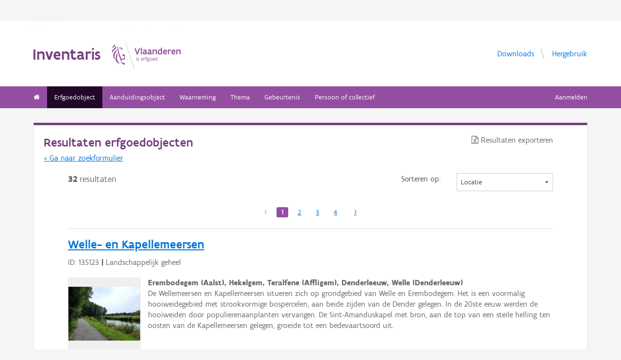

--- FILE ---
content_type: text/html; charset=UTF-8
request_url: https://inventaris.onroerenderfgoed.be/erfgoedobjecten?typologie=https://id.erfgoed.net/thesauri/erfgoedtypes/2027
body_size: 9691
content:
<!doctype html><html class=no-js lang=nl> <head><script src=/static/node_modules/foundation-sites/js/vendor/jquery.js></script><base href=/ ><meta name=title content="Erfgoedobjecten | Inventaris Onroerend Erfgoed"><meta name=description content="Lijst van erfgoedobjecten in de inventaris van onroerend erfgoed in Vlaanderen."><meta name=twitter:card content=summary><meta name=twitter:site content=@vioe><meta name=twitter:title content="Erfgoedobjecten | Inventaris Onroerend Erfgoed"><meta name=twitter:description content="Lijst van erfgoedobjecten in de inventaris van onroerend erfgoed in Vlaanderen."><meta property=og:locale content=nl_BE><meta property=og:type content=website><meta property=og:title content="Erfgoedobjecten | Inventaris Onroerend Erfgoed"><meta property=og:description content="Lijst van erfgoedobjecten in de inventaris van onroerend erfgoed in Vlaanderen."><!-- head --><meta charset=utf-8><meta name=viewport content="width=device-width, initial-scale=1.0"><title>Erfgoedobjecten | Inventaris Onroerend Erfgoed</title><!-- css --><link rel=stylesheet href=/static/css/app.css><!-- Privacy-friendly analytics by Plausible --><script async src=https://plausible.io/js/pa-9FGWgg4v2tQ8dKKtT2U4B.js></script><script>
    window.plausible=window.plausible||function(){(plausible.q=plausible.q||[]).push(arguments)},plausible.init=plausible.init||function(i){plausible.o=i||{}};
    plausible.init()
  </script></head> <body> <div class=container> <div class=vlaanderen-header-container> <script src=https://prod.widgets.burgerprofiel.vlaanderen.be/api/v1/node_modules/@govflanders/vl-widget-polyfill/dist/index.js></script> <script src=https://prod.widgets.burgerprofiel.vlaanderen.be/api/v1/node_modules/@govflanders/vl-widget-client/dist/index.js></script> <script src=https://prod.widgets.burgerprofiel.vlaanderen.be/api/v1/widget/967c43ed-9b88-4ffc-b3be-f9a2d566e8ea/embed></script> <script>
    // Capture any widget that is present or will be present on the webpage.
    vl.widget.client.capture(function (widget) {
      // Only process the widget if widget is a global header.
      if (widget.getPluginTypeId() === 'global_header') {
        // Get the Citizen Profile Session extension from the global header widget.
        widget.getExtension('citizen_profile.session').then(function (session) {
          var websiteHasAuthenticatedSession = false;
          
          // Inform the session extension about the current session state of the website.
          session.configure({
            active: websiteHasAuthenticatedSession,
            endpoints: {
              loginUrl: '/aanmelden',
              loginRedirectUrl: '/',
              logoutUrl: '/afmelden',
              switchCapacityUrl: '/wisselen?goto=/aanmelden'
            }
          });
          const pyoes_banner = JSON.parse('{"banner": "", "detail": ""}');
          if (pyoes_banner && pyoes_banner.banner) {
            render_info_banner(pyoes_banner.banner, pyoes_banner.detail || '');
          }
        });
        
      }
    });
  </script> </div> <script>
    function render_contact(config) {
      // Capture any widget that is present or will be present on the webpage.
      vl.widget.client.capture(function (widget) {
        // Only process the widget if widget is a global header.
        if (widget.getPluginTypeId() === 'global_header') {
          //Extra contact config
          widget.getExtension('contact').then(contact => {
            contact.setServicePoints(config);
          });
        }
      });
    }
  </script> <script>render_contact({
          "displayMode": "grouped",
          "groupLabel": "Heb je een vraag of opmerking over een fiche in de inventaris?",
          "contextual": [
            {
              "type": "link",
              "href": "/contact",
              "label": "Stel je vraag via ons contactformulier"
            }
          ],
          "defaults": [
            {
              "type": "contactOption",
              "contactGroupId": "5c38f45b-d456-49ad-8d73-1abd9a6206e0",
              "label": "Onroerend Erfgoed"
            }
          ]
        })</script> <!-- header --> <!-- wrapper & responsive navigation --> <div class=wrapper> <div class="row inner"> <!-- logo --> <div class="logo-block-wrapper medium-7 small-12 columns"> <div class=logo-block> <a href=/ > <div class="small-6 logo-block-title"><h1>Inventaris</h1></div> <div class="small-6 columns"> <svg class=vlaanderen-header-logo width=159 height=70 role=img aria-labelledby=LogoTitle aria-describedby=LogoDesc xmlns=http://www.w3.org/2000/svg viewbox="0 0 196.3 83.2" preserveaspectratio="xMidYMin meet"> <g> <title id=LogoTitle>Link naar homepagina</title> <desc id=LogoDesc>Logo agentschap Onroerend Erfgoed</desc> </g> <style>
                  .su0{fill:#914f9a}
              </style> <g id=Layer_1> <path d="M80.5 23l-6.1 17.6h-3.6L64.7 23H68l4.6 13.4L77.2 23h3.3zm4.8-1.8h.4v19.1h-3.1V21.5l2.7-.3zm14.2 19.4c-1 0-2.1-.3-3.1-1.4-.5.4-1 .8-1.6 1-.6.3-1.2.4-2.1.4-.9 0-2.1-.2-3-.8-.9-.6-1.6-1.7-1.6-3.5 0-1.2.3-2.2 1-2.8.7-.6 1.9-1 3.8-1 .7 0 1.6 0 2.8.1v-.7c0-.9-.3-1.6-.8-2s-1.1-.6-1.9-.6c-1.2 0-2.6.4-3.7.9l-.7-2.7c1.4-.7 3.3-1.2 5-1.2 1.4 0 2.6.3 3.6 1 .9.7 1.5 1.8 1.5 3.5V36c0 .6.2 1.1.6 1.4.4.3.9.5 1.5.6l-1.3 2.6zm-3.7-5.8c-1.4 0-2.6 0-3.3.2-.8.2-1.2.6-1.2 1.4 0 1.1.8 1.7 1.9 1.7.4 0 1-.1 1.6-.4.6-.3 1-1 1-2v-.9zm17.3 5.8c-1 0-2.1-.3-3.1-1.4-.5.4-1 .8-1.6 1-.6.3-1.2.4-2.1.4-.9 0-2.1-.2-3-.8-.9-.6-1.6-1.7-1.6-3.5 0-1.2.3-2.2 1-2.8.7-.6 1.9-1 3.8-1 .7 0 1.6 0 2.8.1v-.7c0-.9-.3-1.6-.8-2-.5-.4-1.1-.6-1.9-.6-1.2 0-2.6.4-3.7.9l-.7-2.7c1.4-.7 3.3-1.2 5-1.2 1.4 0 2.6.3 3.6 1 .9.7 1.5 1.8 1.5 3.5V36c0 .6.2 1.1.6 1.4.4.3.9.5 1.5.6l-1.3 2.6zm-3.7-5.8c-1.4 0-2.6 0-3.3.2-.8.2-1.2.6-1.2 1.4 0 1.1.8 1.7 1.9 1.7.4 0 1-.1 1.6-.4.6-.3 1-1 1-2v-.9zm6.9-8.2h2.6l.3 1.1c1.3-.8 2.8-1.3 4.4-1.3 1.3 0 2.6.4 3.5 1.1.9.8 1.5 2 1.5 3.7v9.1h-3.1v-8.2c0-1-.4-1.7-.9-2.2-.6-.4-1.3-.6-2.2-.6-1.1 0-2.1.3-3 .8v10.1h-3.1V26.6zm27 13.7H141l-.6-1c-1.1.8-2.2 1.3-3.7 1.3-2 0-3.4-.8-4.4-2-1-1.2-1.4-2.8-1.4-4.5 0-2.6.8-4.5 2.1-5.8 1.3-1.3 3.1-1.9 5.2-1.9.6 0 1.3 0 2 .1v-5l2.6-.3h.5v19.1zm-3.1-10.8c-.8-.2-1.6-.3-2.2-.3-1.2 0-2.2.3-2.8 1.1-.7.7-1.1 1.8-1.1 3.2 0 1 .3 2.1.8 2.8.6.8 1.4 1.3 2.5 1.3.9 0 2-.3 2.8-.8v-7.3zm16.6 7.3v3c-1.2.6-2.7.8-3.9.8-1.9 0-3.7-.6-4.9-1.8-1.3-1.2-2.1-3-2.1-5.3s.8-4.1 1.9-5.3c1.1-1.2 2.7-1.8 4.2-1.8.4 0 1.2.1 2 .3.8.3 1.7.8 2.3 1.7.7.9 1.1 2.3 1.1 4.2v2.1h-8.3c.2 1.1.8 1.9 1.6 2.3.7.5 1.6.7 2.5.7 1.2 0 2.4-.3 3.4-.9h.2zm-2.2-4.6c-.1-1-.4-1.7-.9-2.2-.5-.5-1.1-.7-1.7-.7-.6 0-1.3.2-1.8.7-.5.5-.9 1.2-1.1 2.2h5.5zm13.5-2.2c-.8-.5-1.5-.7-2.3-.7-1 0-1.9.4-2.8 1v10h-3.1V26.6h2.6l.3 1.1c.9-.8 2.1-1.4 3.5-1.4.4 0 .9 0 1.4.1.5.1 1 .2 1.3.4l-.9 3.2zm12.7 6.8v3c-1.2.6-2.7.8-3.9.8-1.9 0-3.7-.6-4.9-1.8-1.3-1.2-2.1-3-2.1-5.3s.8-4.1 1.9-5.3c1.1-1.2 2.7-1.8 4.2-1.8.4 0 1.2.1 2 .3.8.3 1.7.8 2.3 1.7.7.9 1.1 2.3 1.1 4.2v2.1h-8.3c.2 1.1.8 1.9 1.6 2.3.7.5 1.6.7 2.5.7 1.2 0 2.4-.3 3.4-.9h.2zm-2.2-4.6c-.1-1-.4-1.7-.9-2.2-.5-.5-1.1-.7-1.7-.7-.6 0-1.3.2-1.8.7-.5.5-.9 1.2-1.1 2.2h5.5zm5.3-5.6h2.6l.3 1.1c1.3-.8 2.8-1.3 4.4-1.3 1.3 0 2.6.4 3.5 1.1.9.8 1.5 2 1.5 3.7v9.1h-3.1v-8.2c0-1-.4-1.7-.9-2.2-.6-.4-1.3-.6-2.2-.6-1.1 0-2.1.3-3 .8v10.1h-3.1V26.6zM69.5 48.7c0-.4.3-.8.8-.8.4 0 .8.3.8.8 0 .4-.4.8-.8.8-.4-.1-.8-.4-.8-.8zm.2 2h1.1v7.6h-1.1v-7.6zm3.1 6.4c.5.2 1.2.3 1.8.3.8 0 1.9-.4 1.9-1.2 0-.4-.2-.7-.6-.9-.5-.3-1.2-.5-1.9-.9-.8-.4-1.2-1-1.2-1.8 0-1.5 1.2-2 2.6-2 .6 0 1.1.1 1.5.2v1c-.4-.1-1.1-.2-1.7-.2-.7 0-1.3.2-1.3.9 0 .4.2.7.6.9.5.3 1.4.6 2.1 1 .8.4 1 .9 1 1.7 0 .8-.4 1.4-1 1.8-.6.4-1.4.6-2.1.6-.6 0-1.2-.1-1.7-.3v-1.1zm16.3-2.3h-4.7c.1 1.6 1.1 2.6 2.5 2.6.7 0 1.4-.2 2.1-.5v1c-.8.4-1.5.5-2.2.5-2.2 0-3.5-1.6-3.5-4 0-2.2 1-3.9 3.3-3.9 1.9 0 2.6 1.5 2.6 3.2v1.1zm-1.1-1c0-1.2-.3-2.2-1.5-2.2s-1.9.9-2.1 2.2H88zm2.8-3.1h.8l.3.9c.6-.7 1.2-1 1.9-1 .2 0 .4 0 .6.1.2 0 .4.1.6.2l-.4 1c-.3-.1-.7-.2-1-.2-.7 0-1.2.4-1.6 1v5.7h-1.1v-7.7zm4.7 0h1.2c0-1.1.2-1.9.6-2.3.4-.5 1-.6 1.6-.6.6 0 1.2.1 1.8.3l-.3 1c-.5-.2-1-.3-1.3-.3-.4 0-.7.1-.9.4-.2.3-.4.8-.4 1.5h1.7v1h-1.7v6.6h-1.1v-6.6h-1.2v-1zm8.6 6c1 0 1.8.2 2.3.6.5.4.7.9.7 1.5 0 .8-.5 1.6-1.2 2.1s-1.7.9-2.7.9c-.9 0-1.6-.3-2.1-.7-.5-.4-.8-1-.8-1.7 0-.6.3-1.3.9-1.9-.2-.1-.4-.3-.5-.5-.1-.2-.2-.5-.2-.7 0-.4.2-.9.5-1.3-.2-.2-.4-.5-.5-.8-.1-.3-.2-.7-.2-1 0-.7.3-1.4.8-1.8.5-.5 1.2-.7 2-.7.6 0 1.1.1 1.5.4.3-.2.7-.4 1-.6.3-.1.7-.2.9-.2l.3 1c-.4.1-.9.2-1.4.5.3.4.4.9.4 1.4 0 .7-.3 1.4-.8 1.9s-1.2.8-2 .8c-.5 0-1-.1-1.4-.3-.2.2-.3.4-.3.6 0 .4.3.7.9.7h1.9zm-1.9 1c-.4.5-.7 1.1-.7 1.6 0 .4.1.8.4 1.1s.8.4 1.4.4c.8 0 1.4-.2 1.9-.6.5-.4.7-.8.7-1.3 0-.6-.3-.9-.9-1-.5-.2-1.3-.2-2.1-.2h-.7zm1.2-6.1c-.6 0-1 .2-1.3.5-.3.3-.4.7-.4 1.1 0 .4.2.8.4 1.1.3.3.7.5 1.3.5.6 0 1-.2 1.3-.5.3-.3.4-.7.4-1.1 0-.4-.1-.8-.4-1.1-.3-.3-.7-.5-1.3-.5zm4.4 2.9c0-1.1.4-2.1 1-2.8.6-.7 1.5-1.2 2.5-1.2s1.9.4 2.5 1.2c.6.7.9 1.7.9 2.8 0 1.1-.4 2.1-1 2.8-.6.7-1.5 1.2-2.5 1.2s-1.9-.4-2.5-1.2c-.5-.7-.9-1.7-.9-2.8zm1.2 0c0 .8.2 1.5.6 2.1.4.5 1 .9 1.8.9s1.3-.3 1.7-.8c.4-.5.6-1.2.6-2s-.2-1.5-.6-2.1c-.4-.5-1-.9-1.8-.9s-1.3.3-1.7.8c-.4.5-.6 1.2-.6 2zm12.9.3h-4.7c.1 1.6 1.1 2.6 2.5 2.6.7 0 1.4-.2 2.1-.5v1c-.8.4-1.5.5-2.2.5-2.2 0-3.5-1.6-3.5-4 0-2.2 1-3.9 3.3-3.9 1.9 0 2.6 1.5 2.6 3.2v1.1zm-1.2-1c0-1.2-.3-2.2-1.5-2.2s-1.9.9-2.1 2.2h3.6zm8.7 4.5h-.7l-.2-.7c-.6.5-1.3.8-2.1.8-1 0-1.8-.5-2.4-1.2-.6-.7-.9-1.7-.9-2.9 0-1.1.3-2 .9-2.7.6-.7 1.6-1.1 2.9-1.1.5 0 1 .1 1.4.2v-2.9l1.1-.1h.1v10.6zm-1.2-6.4c-.5-.2-1-.3-1.5-.3-.8 0-1.4.2-1.9.7-.5.5-.7 1.2-.7 2.2 0 .8.2 1.5.5 2 .4.5.9.9 1.8.9.8 0 1.4-.3 1.8-.8v-4.7z" class=su0></path> <path d=M50.5-2.3h.4v87.7h-.4z class=su0 transform="rotate(-18.785 50.698 41.547)"></path> <path d="M37 41.4c-2-1.6-3 0-4.3-.1-1.1-.1-2.1-1.8-2.9-1.4-1.6.8.6 3.7 1.6 4.3.9.5 2 1 2.2 1.1 1.3.6 1.8 1.5 2 2.9 0 .3 0 1.1-.1 1.4-.6 2.5-5 4.8-7.5 3-1.2-.8-2.3-1.9-2.6-3.7-.7-3.3-3-5.7-3.8-8.9-.5-1.9-.8-4-1.3-6s-1-4-1.5-5.9c-.4-1.7-1.2-4.3-1.8-5.8-2.4-6.3-3.5-5.8-3.5-5.8s.9 1.7 4 17.1c.1.6 1.3 7.4 2.1 9.6.3.8.8 2.5 1.2 3.2 1 2.2 3.7 5.5 3.8 8.5.1 1.7.3 3.2.3 4.5 0 .4.2 1.9.4 2.6.7 1.8 5.9 7.7 11.5 7.7v-4.5c-5.5 0-10.8-3.1-10.9-3.4-.1-.1.3-2.3.7-3.2.7-1.8 2.1-3.5 4.5-3.7 2.7-.2 4.3.6 5.7.6l.2-14.1zM12.9 25.1c-.2 3.4-5.4 7.9-7 10.9-.8 1.4-1.8 3.9-2 5.4-.7 4 .2 6.5 1.2 8.8 1.7 4.1-.2 5.6 1.1 4.8 1.7-1.4 1.4-4.5 1.3-6.5-.1-1.6-.2-3.4 0-5.3.5-3.6 2.6-7.4 4.5-10.1 2.1-3.2 1.3-6.5.9-8m1 9.6s.6 2.7-1.8 9.5C6 62 17.7 63.7 21.1 67.9c0 0 1.3-1.8-4-7.6-1.9-2.1-3.7-6.8-2.2-13.5 2.2-9.8-1-12.1-1-12.1M2.4 22.9c-.3-1.1-.4-2-.3-2.8.3-4.2 4.1-5.9 5-6.5 0 0 1.7-1.2 1.9-2.4 0 0 1.8 4.4-2.3 6.9-2 1.4-3.4 2.9-4.3 4.8m9.6-4c.2.4 1.8 2.7-4.7 8.1-6.5 5.3-4.4 9.1-4.4 9.1s-6.9-3.8 1-10.5c7.9-6.6 6.3-8 6.3-8s1.2 0 1.8 1.3m8.4 2c1.1.1 1.8 3.6 4.4 4.4 1.9.6 3.9.3 4.4 1.4-.9.5-.2 2 .7 1.7.7-2 1-9.8-9.5-7.5zm3.4 1.6c.1-.2.2 0 .5-.2.3-.3.6-.8 1.1-.9.4-.1.8-.1 1.2.1.2.1.1.6-.1.8-.3.3-1.4-.2-1.4.6 0 1.3 1.7 0 2.6 0 .5 3-4.6 2.1-3.9-.4z" class=su0></path> </g> </svg> </div> </a> </div> </div> <!-- Links in header --> <div class="medium-5 columns text-right header-links show-for-medium-up"> <nav> <ul> <li><a href=/downloads target=_blank title="Ga naar de downloads">Downloads</a></li> <li><a href=/hergebruik target=_blank title="Ga naar de hergebruik pagina">Hergebruik</a></li> </ul> </nav> </div> </div> </div> <!-- navigation --> <nav class=top-bar data-topbar role=navigation> <ul class=title-area> <li class=name> </li> <li class="toggle-topbar menu-icon"><a href=#><span>menu</span></a></li> </ul> <section class="top-bar-section inner-nav"> <ul class=left> <li class=" "> <a href=/ ><i class="fa fa-home"></i></a> </li> <li class="active "> <a href="/erfgoedobjecten/zoeken?laad_standaardwaarden=true">Erfgoedobject</a> </li> <li class=" "> <a href="/aanduidingsobjecten/zoeken?laad_standaardwaarden=true">Aanduidingsobject</a> </li> <li class=" "> <a href="/waarnemingsobjecten/zoeken?laad_standaardwaarden=true">Waarneming</a> </li> <li class=" "> <a href="/themas/zoeken?laad_standaardwaarden=true">Thema</a> </li> <li class=" "> <a href="/gebeurtenissen/zoeken?laad_standaardwaarden=true">Gebeurtenis</a> </li> <li class=" "> <a href="/personen/zoeken?laad_standaardwaarden=true">Persoon of collectief</a> </li> <li class=show-for-small-only><a href=/downloads target=_blank title="Ga naar de downloads">Downloads</a></li> <li class=show-for-small-only><a href=/hergebruik target=_blank title="Ga naar de hergebruik pagina">Hergebruik</a></li> </ul> <ul class=right> <li><a href="/aanmelden?goto=/erfgoedobjecten?typologie=https://id.erfgoed.net/thesauri/erfgoedtypes/2027" rel=nofollow>Aanmelden</a></li> </ul> </section> </nav> <!-- end header --> <div class=row> <div class="large-12 columns"> <div class="panel panel-results"> <div class="row header-container"> <div class="large-8 columns show-for-medium-up"> <h3>Resultaten erfgoedobjecten</h3> <a href="/erfgoedobjecten/zoeken?typologie=https%3A%2F%2Fid.erfgoed.net%2Fthesauri%2Ferfgoedtypes%2F2027">&lt; Ga naar zoekformulier</a> </div> <div class="large-4 columns text-right show-for-medium-up"> <a class=csv-download href="
  
  /erfgoedobjecten.csv?typologie=https%3A%2F%2Fid.erfgoed.net%2Fthesauri%2Ferfgoedtypes%2F2027
" download><i class="fa fa-file-excel-o"></i> Resultaten exporteren</a> </div> <div class="small-12 columns show-for-small-only"> <h3>Resultaten erfgoedobjecten</h3> </div> <div class="small-12 columns show-for-small-only"> <a href="/erfgoedobjecten/zoeken?typologie=https%3A%2F%2Fid.erfgoed.net%2Fthesauri%2Ferfgoedtypes%2F2027">&lt; Zoekformulier</a> <a class="csv-download right" href="
  
  /erfgoedobjecten.csv?typologie=https%3A%2F%2Fid.erfgoed.net%2Fthesauri%2Ferfgoedtypes%2F2027
" download><i class="fa fa-file-excel-o"></i> Exporteren</a> </div> </div> <div class=result-container> <div itemscope itemtype=http://schema.org/Article> <div class=row> <div class="large-12 columns"> </div> <div class="large-8 columns"> <p style="font-size: 1.1rem;"><strong>32</strong> resultaten</p> </div> <div class="large-4 columns"> <form class=form-search method=GET action=erfgoedobjecten> <input type=hidden name=typologie value=https://id.erfgoed.net/thesauri/erfgoedtypes/2027> <div class=row> <div class="large-4 columns"> <label>Sorteren op:</label> </div> <div class="large-8 columns"> <select name=sort onchange=this.form.submit()> <option selected value=locatie>Locatie</option> <option value=naam>Naam</option> <option value=id>Id (klein - groot)</option> </select> </select> </div> </div> </form> </div> </div> </div> <div class=row> <div class=pagination-centered> <ul class=pagination> <li class="arrow unavailable"><a>&lsaquo;</a></li> <div class=navigation-wrapper> <div class=show-for-medium-up> <li class=current><a>1</a></li> <li><a href="
  /erfgoedobjecten?typologie=https%3A%2F%2Fid.erfgoed.net%2Fthesauri%2Ferfgoedtypes%2F2027&pagina=2
">2</a></li> <li><a href="
  /erfgoedobjecten?typologie=https%3A%2F%2Fid.erfgoed.net%2Fthesauri%2Ferfgoedtypes%2F2027&pagina=3
">3</a></li> <li><a href="
  /erfgoedobjecten?typologie=https%3A%2F%2Fid.erfgoed.net%2Fthesauri%2Ferfgoedtypes%2F2027&pagina=4
">4</a></li> </div> </div> <div class=navigation-wrapper> <div class=show-for-small-only> <li class=current><a>1</a></li> <li><a href="
  /erfgoedobjecten?typologie=https%3A%2F%2Fid.erfgoed.net%2Fthesauri%2Ferfgoedtypes%2F2027&pagina=2
">2</a></li> <li class=unavailable><a>&hellip;</a></li> </div> </div> <li class=arrow><a href="
  /erfgoedobjecten?typologie=https%3A%2F%2Fid.erfgoed.net%2Fthesauri%2Ferfgoedtypes%2F2027&pagina=2
">&rsaquo;</a></li> </ul> </div> </div> <div itemscope itemtype=http://schema.org/Article class=result> <hr style="margin-top: 0px;"> <a itemprop=url href=/erfgoedobjecten/135123> <h3>Welle- en Kapellemeersen</h3> </a> <p> ID: 135123 <b>|</b> Landschappelijk geheel </p> <div class=img-container> <figure><img id=eo-img-135123 src=/static/img/gn_afbeelding.gif alt="Welle- en Kapellemeersen" title="Welle- en Kapellemeersen"></figure> <script>
        $( document ).ready(function () {
          setPrimaireFotoSrc("https://beeldbank.onroerenderfgoed.be/images/228062/content/small", "eo-img-135123", null);
        });
      </script> <p> <b> Erembodegem (Aalst), Hekelgem, Teralfene (Affligem), Denderleeuw, Welle (Denderleeuw) </b><br>De Wellemeersen en Kapellemeersen situeren zich op grondgebied van Welle en Erembodegem. Het is een voormalig hooiweidegebied met strookvormige bospercelen, aan beide zijden van de Dender gelegen. In de 20ste eeuw werden de hooiweiden door populierenaanplanten vervangen. De Sint-Amanduskapel met bron, aan de top van een steile helling ten oosten van de Kapellemeersen gelegen, groeide tot een bedevaartsoord uit.</p> </div> </div> <div itemscope itemtype=http://schema.org/Article class=result> <hr style="margin-top: 0px;"> <a itemprop=url href=/erfgoedobjecten/135394> <h3>Maldegemveld</h3> </a> <p> ID: 135394 <b>|</b> Landschappelijk geheel </p> <div class=img-container> <figure><img id=eo-img-135394 src=/static/img/gn_afbeelding.gif alt=Maldegemveld title=Maldegemveld></figure> <script>
        $( document ).ready(function () {
          setPrimaireFotoSrc("https://beeldbank.onroerenderfgoed.be/images/221487/content/small", "eo-img-135394", null);
        });
      </script> <p> <b> Knesselare, Ursel (Aalter), Oedelem (Beernem), Oostwinkel, Ronsele, Zomergem (Lievegem), Adegem, Maldegem (Maldegem) </b><br>Dit gebied omvat het Maldegemveld op de cuestarug van Oedelem-Zomergem. Dit gebied wordt gekenmerkt door oude ontginningen aan de rand terwijl in het centrum jongere ontginningen voorkomen (eind 18de- begin 19de eeuw) die zeer planmatig zijn en waarvan de drevenpatronen kenmerkend zijn. Centraal in de kernen liggen ontginningshoeves: Drongengoedhoeve, Papinglohoeve en Groot Burkelhoeve. Aan de rand liggen twee kleinschalige gehuchten: ‘Ronsele’ en ‘Oostveld’. Daarnaast ligt verspreid in het gebied nog bouwkundig erfgoed (voornamelijk agrarisch). Drongengoedbos is momenteel het grootste aaneengesloten bosgebied van Oost-Vlaanderen, rijk aan heiderelicten uit de voormalige wastine.</p> </div> </div> <div itemscope itemtype=http://schema.org/Article class=result> <hr style="margin-top: 0px;"> <a itemprop=url href=/erfgoedobjecten/135403> <h3>Poldergebied van Lampernisse en omgeving</h3> </a> <p> ID: 135403 <b>|</b> Landschappelijk geheel </p> <div class=img-container> <figure><img id=eo-img-135403 src=/static/img/gn_afbeelding.gif alt="Poldergebied van Lampernisse en omgeving" title="Poldergebied van Lampernisse en omgeving"></figure> <script>
        $( document ).ready(function () {
          setPrimaireFotoSrc("https://beeldbank.onroerenderfgoed.be/images/221921/content/small", "eo-img-135403", null);
        });
      </script> <p> <b> Alveringem (Alveringem), Diksmuide, Lampernisse, Oostkerke, Oudekapelle, Sint-Jacobs-Kapelle (Diksmuide), Eggewaartskapelle, Zoutenaaie (Veurne) </b><br>Dit gebied omvat de poldergebieden met graslanddepressie van de zogenaamde Kom van Lampernisse, de Vlavlakte en de aansluitende kleine dorpskernen van Lampernisse, Zoetenaaie, Oostkerke, Sint-Jacobskapelle en Oudekapelle. Het uitgestrekte gebied met sinds de middeleeuwen in gebruik genomen polders met reliëfrijke graslanden en talrijke sporen van ontvening, kleiontginning en vroegere bewoning, vertoont een grote variatie in poelgronden en geulgronden. De site van het Leenhof Ter Wissche en de verdwenen kerken van Oostkerke en Zoutenaaie vormen bijzondere sporen van (vroeg-)middeleeuwse bewoning. Er komen ook nog meerdere oude hoeven met walgracht voor. De polder is doorsneden door talrijke vaarten en grachten. De Oude Zeedijk vormt een opvallend middeleeuws dijkrelict. De panoramische zichten bieden weidse vergezichten.</p> </div> </div> <div itemscope itemtype=http://schema.org/Article class=result> <hr style="margin-top: 0px;"> <a itemprop=url href=/erfgoedobjecten/300293> <h3>Krekengebied Assenede</h3> </a> <p> ID: 300293 <b>|</b> Landschappelijk geheel </p> <div class=img-container> <figure><img id=eo-img-300293 src=/static/img/gn_afbeelding.gif alt="Krekengebied Assenede" title="Krekengebied Assenede"></figure> <script>
        $( document ).ready(function () {
          setPrimaireFotoSrc("https://beeldbank.onroerenderfgoed.be/images/220411/content/small", "eo-img-300293", null);
        });
      </script> <p> <b> Assenede (Assenede) </b><br>Dit gebied omvat het krekengebied van Assenede dat één geheel vormt met het krekengebied van Zeeuws-Vlaanderen. Het betreft een aaneenschakeling van grote open polders ingedijkt in de 16de en 17de eeuw. Het gebied wordt doorsneden door een aaneenschakeling van kreken, dijken en extensief beheerde graslanden. De kreken manifesteren zich als open of half verlande waterplassen en/of laagten ingenomen door grasland die zich aftekenen in het akkerareaal. De rechtlijnige en hoekige dijken zijn noord-zuid georiënteerd en afgeboord met populieren. In de polder liggen verspreide vrijstaande boerderijen. De bewoning wordt gekenmerkt door verspreide vrijstaande boerderijen in de polder en rijnederzettingen met dijkhuisjes geënt op het tracé van de dijken. Gietijzeren grenspalen markeren de landgrens tussen Nederland en België en herinneren nog aan het smokkelverleden.</p> </div> </div> <div itemscope itemtype=http://schema.org/Article class=result> <hr style="margin-top: 0px;"> <a itemprop=url href=/erfgoedobjecten/300287> <h3>Scheldepolders rond de Oesterput met overgang naar de zandstreek</h3> </a> <p> ID: 300287 <b>|</b> Landschappelijk geheel </p> <div class=img-container> <figure><img id=eo-img-300287 src=/static/img/gn_afbeelding.gif alt="Scheldepolders rond de Oesterput met overgang naar de zandstreek" title="Scheldepolders rond de Oesterput met overgang naar de zandstreek"></figure> <script>
        $( document ).ready(function () {
          setPrimaireFotoSrc("https://beeldbank.onroerenderfgoed.be/images/220357/content/small", "eo-img-300287", null);
        });
      </script> <p> <b> Boekhoute (Assenede), Sint-Margriete, Watervliet (Sint-Laureins) </b><br>Inpolderingen uit de 17de en 18de eeuw deden het huidige geüniformeerd, vlak en open polderlandschap rond de Oesterput ontstaan. Het polderlandschap wordt gedomineerd door grootschalige akkers. De bewoning bleef schaars en beperkt tot historische rijnederzettingen en dijkhuisjes. De oorspronkelijke getijdengeulen zijn steeds verder verland maar de morfologie is nog herkenbaar aan de hand van het microreliëf in de graslandcomplexen. In de open polder zelf liggen enkele geïsoleerde hoeves die verantwoordelijk waren voor de ontginning van dit gebied. De Graaf Jansdijk werd opgericht op een pleistocene dekzandrug en vormt een natuurlijke grens tussen het relatief nieuwe polderlandschap en het houtland ten zuiden. Het Leopoldkanaal wordt gekenmerkt door hoge dijken met telkens een rij populieren en in het oosten de Notelaarsbrug.</p> </div> </div> <div itemscope itemtype=http://schema.org/Article class=result> <hr style="margin-top: 0px;"> <a itemprop=url href=/erfgoedobjecten/135142> <h3>Assebroekse Meersen, Beverhoutsveld en Bergskes</h3> </a> <p> ID: 135142 <b>|</b> Landschappelijk geheel </p> <div class=img-container> <figure><img id=eo-img-135142 src=/static/img/gn_afbeelding.gif alt="Assebroekse Meersen, Beverhoutsveld en Bergskes" title="Assebroekse Meersen, Beverhoutsveld en Bergskes"></figure> <script>
        $( document ).ready(function () {
          setPrimaireFotoSrc("https://beeldbank.onroerenderfgoed.be/images/223731/content/small", "eo-img-135142", null);
        });
      </script> <p> <b> Oedelem (Beernem), Assebroek (Brugge), Oostkamp (Oostkamp) </b><br>Dit gebied omvat het voormalige uitgestrekte en thans door talrijke bomenrijen doorsneden Beverhoutsveld met aansluitende graslanddepressie van de Assebroekse Meersen. Het gebied De Bergskes ligt meer verheven op een uitloper van de dekzandrug Maldegem-Stekene. De overgang tussen de dekzandrug en de achterliggende depressie gebeurt bruusk en is goed zichtbaar op het terrein. Ook landschappelijk komt hij goed tot uiting door het contrast tussen het eerder gesloten landschap op de dekzandrug (bebossing) en het half open meersengebied met veel perceelsrandbegroeiing en dominant graslandgebruik. Ver-Assebroek bestond vermoedelijk uit een ringwalsite uit de 11de-12de eeuw, nu staat op de site van het neerhof de kerk en het leenhof.</p> </div> </div> <div itemscope itemtype=http://schema.org/Article class=result> <hr style="margin-top: 0px;"> <a itemprop=url href=/erfgoedobjecten/135203> <h3>Oude Scheldemeander van Overmere-Donk en Berlare Broek</h3> </a> <p> ID: 135203 <b>|</b> Landschappelijk geheel </p> <div class=img-container> <figure><img id=eo-img-135203 src=/static/img/gn_afbeelding.gif alt="Oude Scheldemeander van Overmere-Donk en Berlare Broek" title="Oude Scheldemeander van Overmere-Donk en Berlare Broek"></figure> <script>
        $( document ).ready(function () {
          setPrimaireFotoSrc("https://beeldbank.onroerenderfgoed.be/images/227865/content/small", "eo-img-135203", null);
        });
      </script> <p> <b> Berlare, Overmere, Uitbergen (Berlare), Wichelen (Wichelen) </b><br>Het gebied ‘Oude Scheldemeander van Overmere-Donk en Berlare Broek’ omvat een (afgesneden) paleomeander van de Schelde gelegen op de linkeroever van de Schelde. Deze meander is heel goed herkenbaar in het landschap omdat door de lage ligging van de meander het om zeer natte gebieden gaat waar veen kon groeien en later ook veenwinning plaatsvond. De waterplassen die hierbij ontstonden volgen de oude meander en benadrukken deze vorm. Het deelgebied Turfput en Het Broek bevinden zich respectievelijk ten noorden en westen van Berlare. Ze vormen samen een ongeveer 300 meter brede en 5 kilometer lange, sikkelvormige strook tussen Berlare-Sluis en Overmere-Donk. In dezelfde meander ten zuidwesten van Berlare ligt het Donkmeer, ook gekend als Overmere-Donk, waar een goed bewaarde eendenkooi ligt.</p> </div> </div> <div itemscope itemtype=http://schema.org/Article class=result> <hr style="margin-top: 0px;"> <a itemprop=url href=/erfgoedobjecten/135202> <h3>Kalkense Meersen en Heisbroek</h3> </a> <p> ID: 135202 <b>|</b> Landschappelijk geheel </p> <div class=img-container> <figure><img id=eo-img-135202 src=/static/img/gn_afbeelding.gif alt="Kalkense Meersen en Heisbroek" title="Kalkense Meersen en Heisbroek"></figure> <script>
        $( document ).ready(function () {
          setPrimaireFotoSrc("https://beeldbank.onroerenderfgoed.be/images/227870/content/small", "eo-img-135202", null);
        });
      </script> <p> <b> Overmere, Uitbergen (Berlare), Kalken (Laarne), Wetteren (Wetteren), Schellebelle (Wichelen) </b><br>Dit gebied bevindt zich tussen Kalken en Schellebelle. Het Scheldemeersen zijn hier gekenmerkt door open graslanden met sloten en beken, gelegen in een fossiele meanderbocht van de Schelde. In het noorden ligt de dorpskern van Kalken bovenaan een steilrand. In het zuidoosten gaan de meersen bruusk over naar het rivierduin van Uitbergen. Op zandige opduikingen hebben zich bewoningskernen gevestigd.</p> </div> </div> <div itemscope itemtype=http://schema.org/Article class=result> <hr style="margin-top: 0px;"> <a itemprop=url href=/erfgoedobjecten/300138> <h3>Valleien van Dijle en Laan ten zuiden van Leuven</h3> </a> <p> ID: 300138 <b>|</b> Landschappelijk geheel </p> <div class=img-container> <figure><img id=eo-img-300138 src=/static/img/gn_afbeelding.gif alt="Valleien van Dijle en Laan ten zuiden van Leuven" title="Valleien van Dijle en Laan ten zuiden van Leuven"></figure> <script>
        $( document ).ready(function () {
          setPrimaireFotoSrc("https://beeldbank.onroerenderfgoed.be/images/221221/content/small", "eo-img-300138", null);
        });
      </script> <p> <b> Korbeek-dijle (Bertem), Huldenberg, Neerijse, Ottenburg, Sint-Agatha-Rode (Huldenberg), Heverlee (Leuven), Oud-Heverlee, Sint-Joris-Weert (Oud-Heverlee), Overijse (Overijse) </b><br>De ‘Valleien van Dijle en Laan ten zuiden van Leuven’ beslaat zo’n 2067 ha. Het gebied omvat de vallei van de Dijle stroomopwaarts van Leuven tot aan de grens met Wallonië in Ottenburg, en de vallei van de Laan, van haar monding in de Dijle tot aan de taalgrens in Tombeek. De Dijle is een rivier met oeverwallen en komgronden en met een nog bijna natuurlijke, sterk meanderende loop in een vaak kleinschalig beemdenlandschap met bosjes en struwelen. De aanwezigheid van water in rivieren en vijvers en een grote variatie aan vegetaties met botanische waarde karakteriseren deze valleien die ook ornithologisch van groot belang zijn. Doorheen de valleien vind je kastelen, speelhoven, priorijen en vierkantshoeves, maar ook industrieel-archeologisch relicten van oude spoor- en tramwegen en een sanatorium met modernistische architectuur en tuinaanleg.</p> </div> </div> <div itemscope itemtype=http://schema.org/Article class=result> <hr style="margin-top: 0px;"> <a itemprop=url href=/erfgoedobjecten/135197> <h3>Krekengebied van Kieldrecht en Meerdonk</h3> </a> <p> ID: 135197 <b>|</b> Landschappelijk geheel </p> <div class=img-container> <figure><img id=eo-img-135197 src=/static/img/gn_afbeelding.gif alt="Krekengebied van Kieldrecht en Meerdonk" title="Krekengebied van Kieldrecht en Meerdonk"></figure> <script>
        $( document ).ready(function () {
          setPrimaireFotoSrc("https://beeldbank.onroerenderfgoed.be/images/230381/content/small", "eo-img-135197", null);
        });
      </script> <p> <b> Kieldrecht, Verrebroek (Beveren-Kruibeke-Zwijndrecht), De Klinge, Meerdonk, Sint-Gillis-Waas (Sint-Gillis-Waas) </b><br>Het krekengebied van Kieldrecht en Meerdonk strekt zich uit tussen de dorpen Kieldrecht-Nieuw Namen in het noorden, tot aan de grens van de zandstreek Sint-Gillis-Waas en Vrasene in het zuiden, De Klinge in het westen. De kreken worden omgeven door rietgordel en liggen in een open agrarisch landschap met beboomde dijken.</p> </div> </div> <div class=row> <div class=pagination-centered> <ul class=pagination> <li class="arrow unavailable"><a>&lsaquo;</a></li> <div class=navigation-wrapper> <div class=show-for-medium-up> <li class=current><a>1</a></li> <li><a href="
  /erfgoedobjecten?typologie=https%3A%2F%2Fid.erfgoed.net%2Fthesauri%2Ferfgoedtypes%2F2027&pagina=2
">2</a></li> <li><a href="
  /erfgoedobjecten?typologie=https%3A%2F%2Fid.erfgoed.net%2Fthesauri%2Ferfgoedtypes%2F2027&pagina=3
">3</a></li> <li><a href="
  /erfgoedobjecten?typologie=https%3A%2F%2Fid.erfgoed.net%2Fthesauri%2Ferfgoedtypes%2F2027&pagina=4
">4</a></li> </div> </div> <div class=navigation-wrapper> <div class=show-for-small-only> <li class=current><a>1</a></li> <li><a href="
  /erfgoedobjecten?typologie=https%3A%2F%2Fid.erfgoed.net%2Fthesauri%2Ferfgoedtypes%2F2027&pagina=2
">2</a></li> <li class=unavailable><a>&hellip;</a></li> </div> </div> <li class=arrow><a href="
  /erfgoedobjecten?typologie=https%3A%2F%2Fid.erfgoed.net%2Fthesauri%2Ferfgoedtypes%2F2027&pagina=2
">&rsaquo;</a></li> </ul> </div> </div> </div> </div> </div> </div> <button onclick=topFunction() id=scrollBtn title="Go to top"><i class="fa fa-chevron-up"></i><br>Top</button> <div class=push></div> <div id=footerContainer> <script src=https://prod.widgets.burgerprofiel.vlaanderen.be/api/v1/widget/d2b794da-465a-48b9-aa46-8854b9226e5c/embed></script> <!-- Backwards compatible --> </div> </div> <script type=text/javascript src=/static/dist/inventaris.f766165366a8971ea48b.bundle.js></script><script>var geoportaalUrl = 'https://geo.onroerenderfgoed.be';
    var beeldbankurl = 'https://beeldbank.onroerenderfgoed.be';
    var user = null;

    $(document).ready(function () {

      $(".afmetingenset a").on("click", function (e) {
        e.preventDefault();
        var afmetingenset = $(this).closest(".afmetingenset");
        var table = afmetingenset.find("table");
        var arrow = afmetingenset.find("span");
        if (table.is(":hidden")) {
          afmetingenset.addClass("shown");
          arrow.html("&#8964;");
        }
        table.toggle(200, function () {
          if ($(this).is(":hidden")) {
            afmetingenset.removeClass("shown");
            arrow.html("&gt");
          }
        });
      });
    });</script></body> </html>